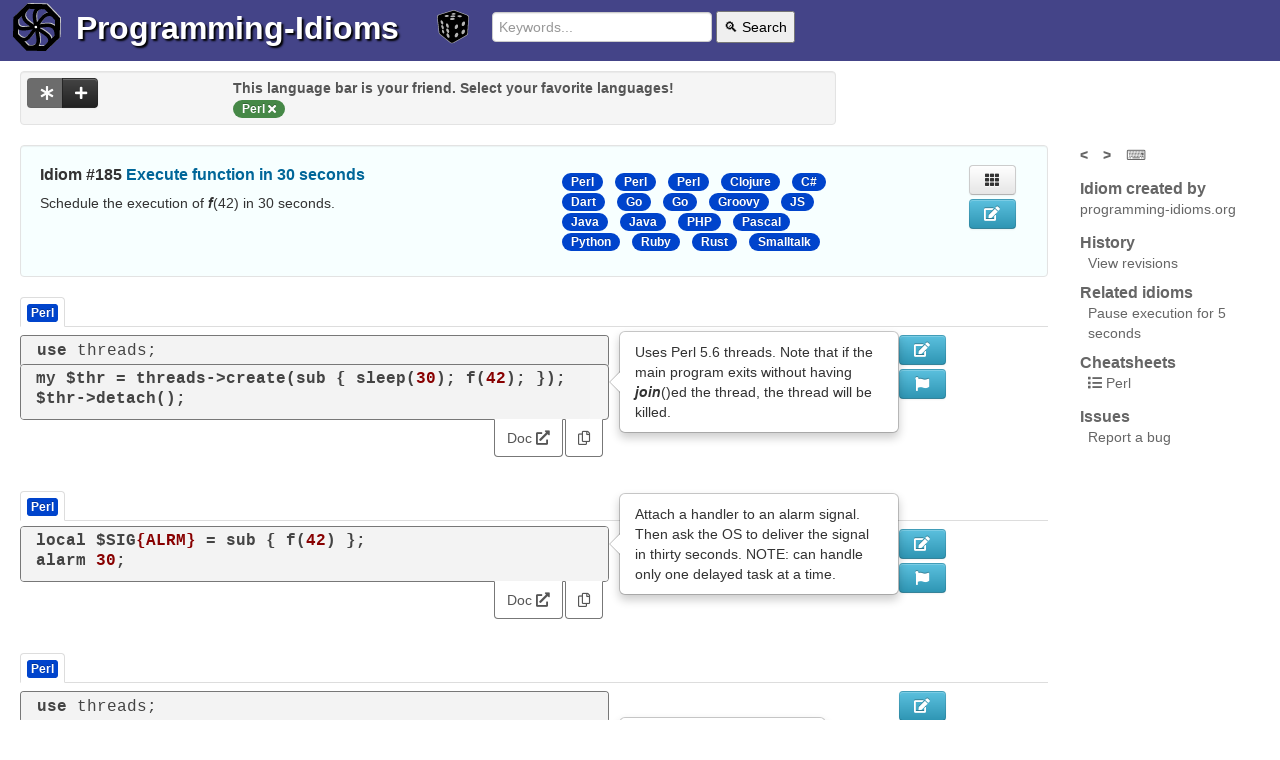

--- FILE ---
content_type: text/html; charset=utf-8
request_url: https://programming-idioms.org/idiom/185/execute-function-in-30-seconds/3930/perl
body_size: 8852
content:


<!DOCTYPE html>
<html class="no-js" lang="en">
  

	<head>
        <meta charset="utf-8" />
        <meta http-equiv="X-UA-Compatible" content="IE=edge,chrome=1" />
		<title>
			Execute function in 30 seconds, in Perl
		</title>
		<meta name="Description" content="Execute function in 30 seconds, in Perl" />
		<meta name="viewport" content="width=device-width, initial-scale=1.0" />
		
		
			<link rel="canonical" href="https://programming-idioms.org/idiom/185/execute-function-in-30-seconds/3930/perl" />
		
		
			<meta name="keywords" content="Perl, pl, future, delay, postpone, schedule">
		
		<link rel="icon" href="/default_20260103t024512_/img/favicon_576.png" sizes="any">
		<link rel="apple-touch-icon" href="/default_20260103t024512_/img/favicon_576_plain.png"/>
		<link rel="icon" href="/default_20260103t024512_/img/favicon.svg" type="image/svg+xml">
		<style>
			
			header>*{display:inline-block;vertical-align:middle;}
			ul.inline>li,.nav-tabs>li{display: inline-block;}
			footer{display:flex;justify-content: space-between;}
			img.coverage{width: 2rem;}
			.language-list,.modal{display:none}
		</style>
		
			 
				<link rel="stylesheet" href="/default_20260103t024512_/css/programming-idioms.nocdn.min.css" />
				<link rel="stylesheet" href="/default_20260103t024512_/css/fontawesome-free-5.15.2-web/css/all.programming-idioms.css" />
			
		
		
		
		<link rel="search" type="application/opensearchdescription+xml" title="Programming Idioms" href="/default_20260103t024512_/xml/search-idioms.xml">
        <link rel="alternate" type="application/rss+xml" title="New idioms" href="/rss-recently-created"/>
        <link rel="alternate" type="application/rss+xml" title="Recent updates" href="/rss-recently-updated"/>
	</head>
  
<body>  
<div class="page-holder">
	
<header>
	<a href="/">
		<picture>
			<source srcset="/default_20260103t024512_/img/wheel.light.svg" media="(prefers-color-scheme: light)" type="image/svg+xml">
			<source srcset="/default_20260103t024512_/img/wheel.dark.svg" media="(prefers-color-scheme: dark)" type="image/svg+xml">
			<img src="/default_20260103t024512_/img/wheel.default.svg" width="48" height="48" class="header_picto" alt="Logo">
		</picture>
	</a>
	<h1><a href="/">Programming-Idioms</a></h1>
	<a href="/random-idiom" class="random">
		<img src="/default_20260103t024512_/img/die.svg" width="32" height="32" class="header_picto dice highlightable" title="Go to a random idiom (r)" />
	</a>
	<form class="form-search" action="/search">
		<input type="text" placeholder="Keywords..." name="q" value="" required="required">
		<button type="submit">🔍 Search</button>
	</form>
	
	<p class="greetings">
	
		
	
	</p>

	
</header>

	<div class="message-zone">
		<div class="pimessage alert-error"></div>
		<div class="pimessage alert-success"></div>
		<div class="pimessage alert-info"></div>
		<div class="user-messages" style="display: none;"></div>
	</div>


	<div class="page-content container-fluid">

    <div class="row-fluid">
		<div class="span8">
			
 
<div class="well language-list language-bar data-nosnippet">
	<div class="row-fluid">
		<div class="span3">
			<div class="btn-group actions">
              <button class="btn btn-inverse btn-see-non-favorite active disabled" title="See implementations in other languages as well (recommended)"><i class="fas fa-asterisk"></i></button>
              <button class="btn btn-inverse show-languages-pool" title="Add your favorite language"><i class="fas fa-plus"></i></button>
            </div>
        </div>
		<div class="span9">
			 
				<div class="language-bar-hint">
					This language bar is your friend. Select your favorite languages!
				</div>
			
			<ul class="favorite-languages sortable-lang">
				
			</ul>
		</div>
		<div class="span12 addible-languages-pool" style="display: none;">
			Select your favorite languages :
			<ul>
			    
			    	<li data-language="C"><button class="btn btn-primary btn-mini active togglabe">C</button></li>
				
			    	<li data-language="Cpp"><button class="btn btn-primary btn-mini active togglabe">C&#43;&#43;</button></li>
				
			    	<li data-language="Csharp"><button class="btn btn-primary btn-mini active togglabe">C#</button></li>
				
			    	<li data-language="Go"><button class="btn btn-primary btn-mini active togglabe">Go</button></li>
				
			    	<li data-language="Java"><button class="btn btn-primary btn-mini active togglabe">Java</button></li>
				
			    	<li data-language="JS"><button class="btn btn-primary btn-mini active togglabe">JS</button></li>
				
			    	<li data-language="Obj-C"><button class="btn btn-primary btn-mini active togglabe">Obj-C</button></li>
				
			    	<li data-language="PHP"><button class="btn btn-primary btn-mini active togglabe">PHP</button></li>
				
			    	<li data-language="Python"><button class="btn btn-primary btn-mini active togglabe">Python</button></li>
				
			    	<li data-language="Ruby"><button class="btn btn-primary btn-mini active togglabe">Ruby</button></li>
				
			    	<li data-language="Rust"><button class="btn btn-primary btn-mini active togglabe">Rust</button></li>
				
				<li>Or search : 
	  <input type="text" class="input-suggest-language input-small" data-provide="typeahead" placeholder="Other..." />
</li>
			</ul>
		</div>
	</div>
</div>


		</div>
    </div>

	<div class="row-fluid">
		<div class="span10">
			
	
	
	
			<div class="well idiom-summary-large" data-idiom-id="185">
				<div class="row-fluid">
					<div class="span6">
						<h1>Idiom #185 <a href="/idiom/185/execute-function-in-30-seconds">Execute function in 30 seconds</a></h1>
						<p class="idiom-lead-paragraph identifier-emphasize">Schedule the execution of <em>f</em>(42) in 30 seconds.</p>
						
	

						
					</div>
					<div class="span4">
						<div class="language-list data-nosnippet">
							<ul class="inline">
								
									<li class="active"><span class="badge badge-lang"><a href="/idiom/185/execute-function-in-30-seconds/3930/perl">Perl</a></span></li>
								
									<li class="active"><span class="badge badge-lang"><a href="/idiom/185/execute-function-in-30-seconds/3037/perl">Perl</a></span></li>
								
									<li class="active"><span class="badge badge-lang"><a href="/idiom/185/execute-function-in-30-seconds/3976/perl">Perl</a></span></li>
								
									<li class="active"><span class="badge badge-lang"><a href="/idiom/185/execute-function-in-30-seconds/3949/clojure">Clojure</a></span></li>
								
									<li class="active"><span class="badge badge-lang"><a href="/idiom/185/execute-function-in-30-seconds/3226/csharp">C#</a></span></li>
								
									<li class="active"><span class="badge badge-lang"><a href="/idiom/185/execute-function-in-30-seconds/5523/dart">Dart</a></span></li>
								
									<li class="active"><span class="badge badge-lang"><a href="/idiom/185/execute-function-in-30-seconds/2684/go">Go</a></span></li>
								
									<li class="active"><span class="badge badge-lang"><a href="/idiom/185/execute-function-in-30-seconds/2685/go">Go</a></span></li>
								
									<li class="active"><span class="badge badge-lang"><a href="/idiom/185/execute-function-in-30-seconds/4265/groovy">Groovy</a></span></li>
								
									<li class="active"><span class="badge badge-lang"><a href="/idiom/185/execute-function-in-30-seconds/2683/js">JS</a></span></li>
								
									<li class="active"><span class="badge badge-lang"><a href="/idiom/185/execute-function-in-30-seconds/2722/java">Java</a></span></li>
								
									<li class="active"><span class="badge badge-lang"><a href="/idiom/185/execute-function-in-30-seconds/6700/java">Java</a></span></li>
								
									<li class="active"><span class="badge badge-lang"><a href="/idiom/185/execute-function-in-30-seconds/3186/php">PHP</a></span></li>
								
									<li class="active"><span class="badge badge-lang"><a href="/idiom/185/execute-function-in-30-seconds/7355/pascal">Pascal</a></span></li>
								
									<li class="active"><span class="badge badge-lang"><a href="/idiom/185/execute-function-in-30-seconds/2820/python">Python</a></span></li>
								
									<li class="active"><span class="badge badge-lang"><a href="/idiom/185/execute-function-in-30-seconds/3114/ruby">Ruby</a></span></li>
								
									<li class="active"><span class="badge badge-lang"><a href="/idiom/185/execute-function-in-30-seconds/3099/rust">Rust</a></span></li>
								
									<li class="active"><span class="badge badge-lang"><a href="/idiom/185/execute-function-in-30-seconds/5025/smalltalk">Smalltalk</a></span></li>
								
							</ul>
						</div>
					</div>
					<div class="span1">
						
	<div class="btn-group btn-group-vertical voting">
	  
	  
	</div>
	

					</div>
					<div class="span1">
						<div class="show-on-desktop">
							
	<a class="btn show-impl-grid" title="View implementations in grid (g)"><i class="fas fa-th"></i></a>

							
								
	<a href="/idiom-edit/185" class="btn btn-info btn-edit need-write-enabled" title="Edit this idiom statement" ><i class="fas fa-edit"></i></a>

							
							
						</div>
					</div>
				</div>
			</div>
	

			
			
			<div>
				
				
					<div>
						<div>
						    <ul class="nav nav-tabs language-names">
	   							<li class="active">
	   								<a href="#" class="lang-tab"><span class="label selected-impl badge-lang badge-lang">Perl</span></a>
							    </li>
	    					</ul>
						</div>
						<div class="">
							
	<div class="row-fluid">
		<div class="span7 implementation" data-idiom-id="185" data-impl-id="3930" data-impl-lang="Perl">
			
	
		<div class="piimports">
			<pre><code class="language-perl">use threads;
</code></pre>
			<div class="right copy-imports-to-clipboard">
				<a href="#"><i class="far fa-copy" title="Copy imports to the clipboard"></i></a>
			</div>
		</div>
	
	<div class="picode">
		
			<pre data-toggle="popover" data-content="Uses Perl 5.6 threads. Note that if the main program exits without having &lt;em&gt;join&lt;/em&gt;()ed the thread, the thread will be killed."><code class="language-perl">my $thr = threads-&gt;create(sub { sleep(30); f(42); });
$thr-&gt;detach();</code></pre>
		
		
	</div>


			<div class="impl-external-links tabbable tabs-below pull-right">
				<ul class="nav nav-tabs">
					
					<li class="active doc"><a href="https://perldoc.perl.org/threads.html" target="_blank" rel="nofollow noopener">Doc <i class="fas fa-external-link-alt"></i></a></li>
					
					<li class="active"><a href="#" class="copy-code-to-clipboard"><i class="far fa-copy" title="Copy snippet to the clipboard"></i></a></li>
				</ul>
			</div>

		</div>
		
		<div class="span3">
			
		</div>
		
		<div class="span1">
			<div class="show-on-desktop">
				
					
	<a href="/impl-edit/185/3930" class="btn btn-info btn-edit need-write-enabled" title="Edit this implementation" ><i class="fas fa-edit"></i></a>

				
				
	<a class="btn btn-info btn-flag-impl" title="Flag this implementation" data-idiom-id="185" data-impl-id="3930" data-idiom-version="44"><i class="fas fa-flag"></i></a>

				
			</div>
		</div>
		<div class="span1">
			
	<div class="btn-group btn-group-vertical voting">
	  
	  
	</div>
	

		</div>
	</div>

						</div>
					</div>
				
				
				
					<div>
						<div>
						    <ul class="nav nav-tabs language-names">
	   							<li class="active">
	   								<a href="#" class="lang-tab"><span class="label  badge-lang">Perl</span></a>
							    </li>
	    					</ul>
						</div>
						<div class="">
							
	<div class="row-fluid">
		<div class="span7 implementation" data-idiom-id="185" data-impl-id="3037" data-impl-lang="Perl">
			
	
	<div class="picode">
		
			<pre data-toggle="popover" data-content="Attach a handler to an alarm signal. Then ask the OS to deliver the signal in thirty seconds. NOTE: can handle only one delayed task at a time."><code class="language-perl">local $SIG{ALRM} = sub { f(42) };
alarm 30;</code></pre>
		
		
	</div>


			<div class="impl-external-links tabbable tabs-below pull-right">
				<ul class="nav nav-tabs">
					
					<li class="active doc"><a href="https://perldoc.perl.org/functions/alarm.html" target="_blank" rel="nofollow noopener">Doc <i class="fas fa-external-link-alt"></i></a></li>
					
					<li class="active"><a href="#" class="copy-code-to-clipboard"><i class="far fa-copy" title="Copy snippet to the clipboard"></i></a></li>
				</ul>
			</div>

		</div>
		
		<div class="span3">
			
		</div>
		
		<div class="span1">
			<div class="show-on-desktop">
				
					
	<a href="/impl-edit/185/3037" class="btn btn-info btn-edit need-write-enabled" title="Edit this implementation" ><i class="fas fa-edit"></i></a>

				
				
	<a class="btn btn-info btn-flag-impl" title="Flag this implementation" data-idiom-id="185" data-impl-id="3037" data-idiom-version="44"><i class="fas fa-flag"></i></a>

				
			</div>
		</div>
		<div class="span1">
			
	<div class="btn-group btn-group-vertical voting">
	  
	  
	</div>
	

		</div>
	</div>

						</div>
					</div>
				
				
				
					<div>
						<div>
						    <ul class="nav nav-tabs language-names">
	   							<li class="active">
	   								<a href="#" class="lang-tab"><span class="label  badge-lang">Perl</span></a>
							    </li>
	    					</ul>
						</div>
						<div class="">
							
	<div class="row-fluid">
		<div class="span7 implementation" data-idiom-id="185" data-impl-id="3976" data-impl-lang="Perl">
			
	
		<div class="piimports">
			<pre><code class="language-perl">use threads;</code></pre>
			<div class="right copy-imports-to-clipboard">
				<a href="#"><i class="far fa-copy" title="Copy imports to the clipboard"></i></a>
			</div>
		</div>
	
	<div class="picode">
		
			<pre data-toggle="popover" data-content="&lt;em&gt;join&lt;/em&gt;() waits for $thr to finish"><code class="language-perl">my $thr = threads-&gt;create(sub { sleep(30); f(42); });
$thr-&gt;join()</code></pre>
		
		
	</div>


			<div class="impl-external-links tabbable tabs-below pull-right">
				<ul class="nav nav-tabs">
					
					<li class="active doc"><a href="https://perldoc.perl.org/threads.html" target="_blank" rel="nofollow noopener">Doc <i class="fas fa-external-link-alt"></i></a></li>
					
					<li class="active"><a href="#" class="copy-code-to-clipboard"><i class="far fa-copy" title="Copy snippet to the clipboard"></i></a></li>
				</ul>
			</div>

		</div>
		
		<div class="span3">
			
		</div>
		
		<div class="span1">
			<div class="show-on-desktop">
				
					
	<a href="/impl-edit/185/3976" class="btn btn-info btn-edit need-write-enabled" title="Edit this implementation" ><i class="fas fa-edit"></i></a>

				
				
	<a class="btn btn-info btn-flag-impl" title="Flag this implementation" data-idiom-id="185" data-impl-id="3976" data-idiom-version="44"><i class="fas fa-flag"></i></a>

				
			</div>
		</div>
		<div class="span1">
			
	<div class="btn-group btn-group-vertical voting">
	  
	  
	</div>
	

		</div>
	</div>

						</div>
					</div>
				
				
				
				
				
				
				
				
				
				
				
				
				
				
				
				
				
				
				
				
				
				
				
				
				
				
				
				
				
				
				
				
			</div>
			<div class="implementations-tabs data-nosnippet">
				<ul class="nav nav-tabs language-names">
					
					
						
					
						
					
						
					
						
							<li class="">
								<a href="#impl3949" class="lang-tab"><span class="label badge-lang">Clojure</span></a>
							</li>
						
					
						
							<li class="">
								<a href="#impl3226" class="lang-tab"><span class="label badge-lang">C#</span></a>
							</li>
						
					
						
							<li class="">
								<a href="#impl5523" class="lang-tab"><span class="label badge-lang">Dart</span></a>
							</li>
						
					
						
							<li class="">
								<a href="#impl2684" class="lang-tab"><span class="label badge-lang">Go</span></a>
							</li>
						
					
						
							<li class="">
								<a href="#impl2685" class="lang-tab"><span class="label badge-lang">Go</span></a>
							</li>
						
					
						
							<li class="">
								<a href="#impl4265" class="lang-tab"><span class="label badge-lang">Groovy</span></a>
							</li>
						
					
						
							<li class="">
								<a href="#impl2683" class="lang-tab"><span class="label badge-lang">JS</span></a>
							</li>
						
					
						
							<li class="">
								<a href="#impl2722" class="lang-tab"><span class="label badge-lang">Java</span></a>
							</li>
						
					
						
							<li class="">
								<a href="#impl6700" class="lang-tab"><span class="label badge-lang">Java</span></a>
							</li>
						
					
						
							<li class="">
								<a href="#impl3186" class="lang-tab"><span class="label badge-lang">PHP</span></a>
							</li>
						
					
						
							<li class="">
								<a href="#impl7355" class="lang-tab"><span class="label badge-lang">Pascal</span></a>
							</li>
						
					
						
							<li class="">
								<a href="#impl2820" class="lang-tab"><span class="label badge-lang">Python</span></a>
							</li>
						
					
						
							<li class="">
								<a href="#impl3114" class="lang-tab"><span class="label badge-lang">Ruby</span></a>
							</li>
						
					
						
							<li class="">
								<a href="#impl3099" class="lang-tab"><span class="label badge-lang">Rust</span></a>
							</li>
						
					
						
							<li class="">
								<a href="#impl5025" class="lang-tab"><span class="label badge-lang">Smalltalk</span></a>
							</li>
						
					
				</ul>
				
					
				
					
				
					
				
					
						<div id="impl3949" class="fouc">
							<div class="">
								
	<div class="row-fluid">
		<div class="span7 implementation" data-idiom-id="185" data-impl-id="3949" data-impl-lang="Clojure">
			
	
	<div class="picode">
		
			<pre data-toggle="popover" data-content="Clojure is a hosted language, and relies on host interop for things like this"><code class="language-clojure">(do (Thread/sleep 30000)
    (f 42))</code></pre>
		
		
	</div>


			<div class="impl-external-links tabbable tabs-below pull-right">
				<ul class="nav nav-tabs">
					
					
					
					<li class="active"><a href="#" class="copy-code-to-clipboard"><i class="far fa-copy" title="Copy snippet to the clipboard"></i></a></li>
				</ul>
			</div>

		</div>
		
		<div class="span3">
			
		</div>
		
		<div class="span1">
			<div class="show-on-desktop">
				
					
	<a href="/impl-edit/185/3949" class="btn btn-info btn-edit need-write-enabled" title="Edit this implementation" ><i class="fas fa-edit"></i></a>

				
				
	<a class="btn btn-info btn-flag-impl" title="Flag this implementation" data-idiom-id="185" data-impl-id="3949" data-idiom-version="44"><i class="fas fa-flag"></i></a>

				
			</div>
		</div>
		<div class="span1">
			
	<div class="btn-group btn-group-vertical voting">
	  
	  
	</div>
	

		</div>
	</div>

							</div>
						</div>
					
				
					
						<div id="impl3226" class="fouc">
							<div class="">
								
	<div class="row-fluid">
		<div class="span10 implementation" data-idiom-id="185" data-impl-id="3226" data-impl-lang="Csharp">
			
	
		<div class="piimports">
			<pre><code class="language-csharp">using System;
using System.Threading.Tasks;</code></pre>
			<div class="right copy-imports-to-clipboard">
				<a href="#"><i class="far fa-copy" title="Copy imports to the clipboard"></i></a>
			</div>
		</div>
	
	<div class="picode">
		
			<pre data-toggle="popover" data-content=""><code class="language-csharp">Task.Delay(TimeSpan.FromSeconds(30))
    .ContinueWith(_ =&gt; f(42));</code></pre>
		
		
	</div>


			<div class="impl-external-links tabbable tabs-below pull-right">
				<ul class="nav nav-tabs">
					
					
					
					<li class="active"><a href="#" class="copy-code-to-clipboard"><i class="far fa-copy" title="Copy snippet to the clipboard"></i></a></li>
				</ul>
			</div>

		</div>
		
		<div class="span1">
			<div class="show-on-desktop">
				
					
	<a href="/impl-edit/185/3226" class="btn btn-info btn-edit need-write-enabled" title="Edit this implementation" ><i class="fas fa-edit"></i></a>

				
				
	<a class="btn btn-info btn-flag-impl" title="Flag this implementation" data-idiom-id="185" data-impl-id="3226" data-idiom-version="44"><i class="fas fa-flag"></i></a>

				
			</div>
		</div>
		<div class="span1">
			
	<div class="btn-group btn-group-vertical voting">
	  
	  
	</div>
	

		</div>
	</div>

							</div>
						</div>
					
				
					
						<div id="impl5523" class="fouc">
							<div class="">
								
	<div class="row-fluid">
		<div class="span10 implementation" data-idiom-id="185" data-impl-id="5523" data-impl-lang="Dart">
			
	
	<div class="picode">
		
			<pre data-toggle="popover" data-content=""><code class="language-dart">Future.delayed(const Duration(seconds: 30), () =&gt; f(42));</code></pre>
		
		
	</div>


			<div class="impl-external-links tabbable tabs-below pull-right">
				<ul class="nav nav-tabs">
					<li class="active demo"><a href="https://dartpad.dev/?id=3de40ff80d9afec123fb957676999d78" target="_blank" rel="nofollow noopener">Demo <i class="fas fa-external-link-alt"></i></a></li>
					<li class="active doc"><a href="https://api.flutter.dev/flutter/dart-async/Future/Future.delayed.html" target="_blank" rel="nofollow noopener">Doc <i class="fas fa-external-link-alt"></i></a></li>
					
					<li class="active"><a href="#" class="copy-code-to-clipboard"><i class="far fa-copy" title="Copy snippet to the clipboard"></i></a></li>
				</ul>
			</div>

		</div>
		
		<div class="span1">
			<div class="show-on-desktop">
				
					
	<a href="/impl-edit/185/5523" class="btn btn-info btn-edit need-write-enabled" title="Edit this implementation" ><i class="fas fa-edit"></i></a>

				
				
	<a class="btn btn-info btn-flag-impl" title="Flag this implementation" data-idiom-id="185" data-impl-id="5523" data-idiom-version="44"><i class="fas fa-flag"></i></a>

				
			</div>
		</div>
		<div class="span1">
			
	<div class="btn-group btn-group-vertical voting">
	  
	  
	</div>
	

		</div>
	</div>

							</div>
						</div>
					
				
					
						<div id="impl2684" class="fouc">
							<div class="">
								
	<div class="row-fluid">
		<div class="span7 implementation" data-idiom-id="185" data-impl-id="2684" data-impl-lang="Go">
			
	
		<div class="piimports">
			<pre><code class="language-go">import &#34;time&#34;</code></pre>
			<div class="right copy-imports-to-clipboard">
				<a href="#"><i class="far fa-copy" title="Copy imports to the clipboard"></i></a>
			</div>
		</div>
	
	<div class="picode">
		
			<pre data-toggle="popover" data-content="&lt;em&gt;f&lt;/em&gt; is wrapped in an anonymous func having 0 arg and 0 return value.&lt;br/&gt;&lt;br/&gt;The &lt;em&gt;timer&lt;/em&gt; instance can be used to cancel the call. "><code class="language-go">timer := time.AfterFunc(
	30*time.Second,
	func() {
		f(42)
	})</code></pre>
		
		
	</div>


			<div class="impl-external-links tabbable tabs-below pull-right">
				<ul class="nav nav-tabs">
					<li class="active demo"><a href="https://play.golang.org/p/X8Bvs1m1bD5" target="_blank" rel="nofollow noopener">Demo <i class="fas fa-external-link-alt"></i></a></li>
					<li class="active doc"><a href="https://golang.org/pkg/time/#AfterFunc" target="_blank" rel="nofollow noopener">Doc <i class="fas fa-external-link-alt"></i></a></li>
					
					<li class="active"><a href="#" class="copy-code-to-clipboard"><i class="far fa-copy" title="Copy snippet to the clipboard"></i></a></li>
				</ul>
			</div>

		</div>
		
		<div class="span3">
			
		</div>
		
		<div class="span1">
			<div class="show-on-desktop">
				
					
	<a href="/impl-edit/185/2684" class="btn btn-info btn-edit need-write-enabled" title="Edit this implementation" ><i class="fas fa-edit"></i></a>

				
				
	<a class="btn btn-info btn-flag-impl" title="Flag this implementation" data-idiom-id="185" data-impl-id="2684" data-idiom-version="44"><i class="fas fa-flag"></i></a>

				
			</div>
		</div>
		<div class="span1">
			
	<div class="btn-group btn-group-vertical voting">
	  
	  
	</div>
	

		</div>
	</div>

							</div>
						</div>
					
				
					
						<div id="impl2685" class="fouc">
							<div class="">
								
	<div class="row-fluid">
		<div class="span7 implementation" data-idiom-id="185" data-impl-id="2685" data-impl-lang="Go">
			
	
		<div class="piimports">
			<pre><code class="language-go">import &#34;time&#34;</code></pre>
			<div class="right copy-imports-to-clipboard">
				<a href="#"><i class="far fa-copy" title="Copy imports to the clipboard"></i></a>
			</div>
		</div>
	
	<div class="picode">
		
			<pre data-toggle="popover" data-content="The code after the goroutine launch executes immediately.&lt;br/&gt;&lt;br/&gt;Consider adding proper synchronization where needed. Data races are forbidden!"><code class="language-go">go func() {
	time.Sleep(30 * time.Second)
	f(42)
}()</code></pre>
		
		
	</div>


			<div class="impl-external-links tabbable tabs-below pull-right">
				<ul class="nav nav-tabs">
					<li class="active demo"><a href="https://play.golang.org/p/0vUfK-ZOgZr" target="_blank" rel="nofollow noopener">Demo <i class="fas fa-external-link-alt"></i></a></li>
					<li class="active doc"><a href="https://golang.org/pkg/time/#Sleep" target="_blank" rel="nofollow noopener">Doc <i class="fas fa-external-link-alt"></i></a></li>
					
					<li class="active"><a href="#" class="copy-code-to-clipboard"><i class="far fa-copy" title="Copy snippet to the clipboard"></i></a></li>
				</ul>
			</div>

		</div>
		
		<div class="span3">
			
		</div>
		
		<div class="span1">
			<div class="show-on-desktop">
				
					
	<a href="/impl-edit/185/2685" class="btn btn-info btn-edit need-write-enabled" title="Edit this implementation" ><i class="fas fa-edit"></i></a>

				
				
	<a class="btn btn-info btn-flag-impl" title="Flag this implementation" data-idiom-id="185" data-impl-id="2685" data-idiom-version="44"><i class="fas fa-flag"></i></a>

				
			</div>
		</div>
		<div class="span1">
			
	<div class="btn-group btn-group-vertical voting">
	  
	  
	</div>
	

		</div>
	</div>

							</div>
						</div>
					
				
					
						<div id="impl4265" class="fouc">
							<div class="">
								
	<div class="row-fluid">
		<div class="span10 implementation" data-idiom-id="185" data-impl-id="4265" data-impl-lang="Groovy">
			
	
	<div class="picode">
		
			<pre data-toggle="popover" data-content=""><code class="language-groovy">sleep(30*1000)
f(42)</code></pre>
		
		
	</div>


			<div class="impl-external-links tabbable tabs-below pull-right">
				<ul class="nav nav-tabs">
					<li class="active demo"><a href="https://groovyconsole.appspot.com/script/5069339287879680" target="_blank" rel="nofollow noopener">Demo <i class="fas fa-external-link-alt"></i></a></li>
					
					
					<li class="active"><a href="#" class="copy-code-to-clipboard"><i class="far fa-copy" title="Copy snippet to the clipboard"></i></a></li>
				</ul>
			</div>

		</div>
		
		<div class="span1">
			<div class="show-on-desktop">
				
					
	<a href="/impl-edit/185/4265" class="btn btn-info btn-edit need-write-enabled" title="Edit this implementation" ><i class="fas fa-edit"></i></a>

				
				
	<a class="btn btn-info btn-flag-impl" title="Flag this implementation" data-idiom-id="185" data-impl-id="4265" data-idiom-version="44"><i class="fas fa-flag"></i></a>

				
			</div>
		</div>
		<div class="span1">
			
	<div class="btn-group btn-group-vertical voting">
	  
	  
	</div>
	

		</div>
	</div>

							</div>
						</div>
					
				
					
						<div id="impl2683" class="fouc">
							<div class="">
								
	<div class="row-fluid">
		<div class="span7 implementation" data-idiom-id="185" data-impl-id="2683" data-impl-lang="JS">
			
	
	<div class="picode">
		
			<pre data-toggle="popover" data-content="The second arg is the delay in milliseconds.&lt;br/&gt;&lt;br/&gt;The subsequent args will be passed to the function &lt;em&gt;f&lt;/em&gt;.&lt;br/&gt;&lt;br/&gt;&lt;em&gt;id&lt;/em&gt; identifies the timer created by &lt;em&gt;setTimeout&lt;/em&gt;, and can be used to cancel the timeout."><code class="language-javascript">let id = setTimeout(f, 30000, 42);</code></pre>
		
		
	</div>


			<div class="impl-external-links tabbable tabs-below pull-right">
				<ul class="nav nav-tabs">
					<li class="active demo"><a href="https://codepen.io/val_deleplace/pen/gOYvZaG?editors=1111" target="_blank" rel="nofollow noopener">Demo <i class="fas fa-external-link-alt"></i></a></li>
					<li class="active doc"><a href="https://developer.mozilla.org/en-US/docs/Web/API/WindowOrWorkerGlobalScope/setTimeout" target="_blank" rel="nofollow noopener">Doc <i class="fas fa-external-link-alt"></i></a></li>
					
					<li class="active"><a href="#" class="copy-code-to-clipboard"><i class="far fa-copy" title="Copy snippet to the clipboard"></i></a></li>
				</ul>
			</div>

		</div>
		
		<div class="span3">
			
		</div>
		
		<div class="span1">
			<div class="show-on-desktop">
				
					
	<a href="/impl-edit/185/2683" class="btn btn-info btn-edit need-write-enabled" title="Edit this implementation" ><i class="fas fa-edit"></i></a>

				
				
	<a class="btn btn-info btn-flag-impl" title="Flag this implementation" data-idiom-id="185" data-impl-id="2683" data-idiom-version="44"><i class="fas fa-flag"></i></a>

				
			</div>
		</div>
		<div class="span1">
			
	<div class="btn-group btn-group-vertical voting">
	  
	  
	</div>
	

		</div>
	</div>

							</div>
						</div>
					
				
					
						<div id="impl2722" class="fouc">
							<div class="">
								
	<div class="row-fluid">
		<div class="span10 implementation" data-idiom-id="185" data-impl-id="2722" data-impl-lang="Java">
			
	
		<div class="piimports">
			<pre><code class="language-java">import java.util.concurrent.Executors;
import java.util.concurrent.ScheduledExecutorService;
import java.util.concurrent.TimeUnit;</code></pre>
			<div class="right copy-imports-to-clipboard">
				<a href="#"><i class="far fa-copy" title="Copy imports to the clipboard"></i></a>
			</div>
		</div>
	
	<div class="picode">
		
			<pre data-toggle="popover" data-content=""><code class="language-java">ScheduledExecutorService executorService = Executors.newSingleThreadScheduledExecutor();
executorService.schedule(() -&gt; _f(42), delayInSeconds, TimeUnit.SECONDS);</code></pre>
		
		
	</div>


			<div class="impl-external-links tabbable tabs-below pull-right">
				<ul class="nav nav-tabs">
					
					<li class="active doc"><a href="https://docs.oracle.com/javase/7/docs/api/java/util/concurrent/ScheduledExecutorService.html" target="_blank" rel="nofollow noopener">Doc <i class="fas fa-external-link-alt"></i></a></li>
					<li class="active origin"><a href="https://www.baeldung.com/java-delay-code-execution" target="_blank" rel="nofollow noopener">Origin <i class="fas fa-external-link-alt"></i></a></li>
					<li class="active"><a href="#" class="copy-code-to-clipboard"><i class="far fa-copy" title="Copy snippet to the clipboard"></i></a></li>
				</ul>
			</div>

		</div>
		
		<div class="span1">
			<div class="show-on-desktop">
				
					
	<a href="/impl-edit/185/2722" class="btn btn-info btn-edit need-write-enabled" title="Edit this implementation" ><i class="fas fa-edit"></i></a>

				
				
	<a class="btn btn-info btn-flag-impl" title="Flag this implementation" data-idiom-id="185" data-impl-id="2722" data-idiom-version="44"><i class="fas fa-flag"></i></a>

				
			</div>
		</div>
		<div class="span1">
			
	<div class="btn-group btn-group-vertical voting">
	  
	  
	</div>
	

		</div>
	</div>

							</div>
						</div>
					
				
					
						<div id="impl6700" class="fouc">
							<div class="">
								
	<div class="row-fluid">
		<div class="span10 implementation" data-idiom-id="185" data-impl-id="6700" data-impl-lang="Java">
			
	
		<div class="piimports">
			<pre><code class="language-java">import static java.lang.Thread.sleep;</code></pre>
			<div class="right copy-imports-to-clipboard">
				<a href="#"><i class="far fa-copy" title="Copy imports to the clipboard"></i></a>
			</div>
		</div>
	
	<div class="picode">
		
			<pre data-toggle="popover" data-content=""><code class="language-java">Thread t = new Thread(() -&gt; {
    try {
        sleep(30_000);
        f(42);
    } catch (InterruptedException e) {
        throw new RuntimeException(e);
    }
});
t.start();</code></pre>
		
		
	</div>


			<div class="impl-external-links tabbable tabs-below pull-right">
				<ul class="nav nav-tabs">
					
					<li class="active doc"><a href="https://docs.oracle.com/en/java/javase/23/docs/api/java.base/java/lang/Thread.html#sleep%28long%29" target="_blank" rel="nofollow noopener">Doc <i class="fas fa-external-link-alt"></i></a></li>
					
					<li class="active"><a href="#" class="copy-code-to-clipboard"><i class="far fa-copy" title="Copy snippet to the clipboard"></i></a></li>
				</ul>
			</div>

		</div>
		
		<div class="span1">
			<div class="show-on-desktop">
				
					
	<a href="/impl-edit/185/6700" class="btn btn-info btn-edit need-write-enabled" title="Edit this implementation" ><i class="fas fa-edit"></i></a>

				
				
	<a class="btn btn-info btn-flag-impl" title="Flag this implementation" data-idiom-id="185" data-impl-id="6700" data-idiom-version="44"><i class="fas fa-flag"></i></a>

				
			</div>
		</div>
		<div class="span1">
			
	<div class="btn-group btn-group-vertical voting">
	  
	  
	</div>
	

		</div>
	</div>

							</div>
						</div>
					
				
					
						<div id="impl3186" class="fouc">
							<div class="">
								
	<div class="row-fluid">
		<div class="span10 implementation" data-idiom-id="185" data-impl-id="3186" data-impl-lang="PHP">
			
	
	<div class="picode">
		
			<pre data-toggle="popover" data-content=""><code class="language-php">sleep(30);
f(42);</code></pre>
		
		
	</div>


			<div class="impl-external-links tabbable tabs-below pull-right">
				<ul class="nav nav-tabs">
					<li class="active demo"><a href="https://www.tehplayground.com/MSyO69RsMkEhvBSz" target="_blank" rel="nofollow noopener">Demo <i class="fas fa-external-link-alt"></i></a></li>
					<li class="active doc"><a href="https://www.php.net/manual/en/function.sleep.php" target="_blank" rel="nofollow noopener">Doc <i class="fas fa-external-link-alt"></i></a></li>
					
					<li class="active"><a href="#" class="copy-code-to-clipboard"><i class="far fa-copy" title="Copy snippet to the clipboard"></i></a></li>
				</ul>
			</div>

		</div>
		
		<div class="span1">
			<div class="show-on-desktop">
				
					
	<a href="/impl-edit/185/3186" class="btn btn-info btn-edit need-write-enabled" title="Edit this implementation" ><i class="fas fa-edit"></i></a>

				
				
	<a class="btn btn-info btn-flag-impl" title="Flag this implementation" data-idiom-id="185" data-impl-id="3186" data-idiom-version="44"><i class="fas fa-flag"></i></a>

				
			</div>
		</div>
		<div class="span1">
			
	<div class="btn-group btn-group-vertical voting">
	  
	  
	</div>
	

		</div>
	</div>

							</div>
						</div>
					
				
					
						<div id="impl7355" class="fouc">
							<div class="">
								
	<div class="row-fluid">
		<div class="span7 implementation" data-idiom-id="185" data-impl-id="7355" data-impl-lang="Pascal">
			
	
		<div class="piimports">
			<pre><code class="language-plaintext">LCL framework</code></pre>
			<div class="right copy-imports-to-clipboard">
				<a href="#"><i class="far fa-copy" title="Copy imports to the clipboard"></i></a>
			</div>
		</div>
	
	<div class="picode">
		
			<pre data-toggle="popover" data-content="The timer fires asynchonously"><code class="language-plaintext">procedure TForm1.Button1Click(Sender: TObject);
begin
  Timer := TTimer.Create(Self);
  Timer.Interval := 30*1000;
  Timer.OnTimer := @OnTimer;
end;

procedure TForm1.OnTimer(Sender: TObject);
begin
  f(42);
  Timer.Enabled := False;
end;
</code></pre>
		
		
	</div>


			<div class="impl-external-links tabbable tabs-below pull-right">
				<ul class="nav nav-tabs">
					
					
					
					<li class="active"><a href="#" class="copy-code-to-clipboard"><i class="far fa-copy" title="Copy snippet to the clipboard"></i></a></li>
				</ul>
			</div>

		</div>
		
		<div class="span3">
			
		</div>
		
		<div class="span1">
			<div class="show-on-desktop">
				
					
	<a href="/impl-edit/185/7355" class="btn btn-info btn-edit need-write-enabled" title="Edit this implementation" ><i class="fas fa-edit"></i></a>

				
				
	<a class="btn btn-info btn-flag-impl" title="Flag this implementation" data-idiom-id="185" data-impl-id="7355" data-idiom-version="44"><i class="fas fa-flag"></i></a>

				
			</div>
		</div>
		<div class="span1">
			
	<div class="btn-group btn-group-vertical voting">
	  
	  
	</div>
	

		</div>
	</div>

							</div>
						</div>
					
				
					
						<div id="impl2820" class="fouc">
							<div class="">
								
	<div class="row-fluid">
		<div class="span10 implementation" data-idiom-id="185" data-impl-id="2820" data-impl-lang="Python">
			
	
		<div class="piimports">
			<pre><code class="language-python">import threading</code></pre>
			<div class="right copy-imports-to-clipboard">
				<a href="#"><i class="far fa-copy" title="Copy imports to the clipboard"></i></a>
			</div>
		</div>
	
	<div class="picode">
		
			<pre data-toggle="popover" data-content=""><code class="language-python">timer = threading.Timer(30.0, f, args=(42,) ) 
timer.start() 
</code></pre>
		
		
	</div>


			<div class="impl-external-links tabbable tabs-below pull-right">
				<ul class="nav nav-tabs">
					
					
					
					<li class="active"><a href="#" class="copy-code-to-clipboard"><i class="far fa-copy" title="Copy snippet to the clipboard"></i></a></li>
				</ul>
			</div>

		</div>
		
		<div class="span1">
			<div class="show-on-desktop">
				
					
	<a href="/impl-edit/185/2820" class="btn btn-info btn-edit need-write-enabled" title="Edit this implementation" ><i class="fas fa-edit"></i></a>

				
				
	<a class="btn btn-info btn-flag-impl" title="Flag this implementation" data-idiom-id="185" data-impl-id="2820" data-idiom-version="44"><i class="fas fa-flag"></i></a>

				
			</div>
		</div>
		<div class="span1">
			
	<div class="btn-group btn-group-vertical voting">
	  
	  
	</div>
	

		</div>
	</div>

							</div>
						</div>
					
				
					
						<div id="impl3114" class="fouc">
							<div class="">
								
	<div class="row-fluid">
		<div class="span10 implementation" data-idiom-id="185" data-impl-id="3114" data-impl-lang="Ruby">
			
	
	<div class="picode">
		
			<pre data-toggle="popover" data-content=""><code class="language-ruby">Thread.new do
  sleep 30
  f(42)
end
</code></pre>
		
		
	</div>


			<div class="impl-external-links tabbable tabs-below pull-right">
				<ul class="nav nav-tabs">
					
					<li class="active doc"><a href="https://ruby-doc.org/core-3.1.2/Thread.html#method-c-new" target="_blank" rel="nofollow noopener">Doc <i class="fas fa-external-link-alt"></i></a></li>
					
					<li class="active"><a href="#" class="copy-code-to-clipboard"><i class="far fa-copy" title="Copy snippet to the clipboard"></i></a></li>
				</ul>
			</div>

		</div>
		
		<div class="span1">
			<div class="show-on-desktop">
				
					
	<a href="/impl-edit/185/3114" class="btn btn-info btn-edit need-write-enabled" title="Edit this implementation" ><i class="fas fa-edit"></i></a>

				
				
	<a class="btn btn-info btn-flag-impl" title="Flag this implementation" data-idiom-id="185" data-impl-id="3114" data-idiom-version="44"><i class="fas fa-flag"></i></a>

				
			</div>
		</div>
		<div class="span1">
			
	<div class="btn-group btn-group-vertical voting">
	  
	  
	</div>
	

		</div>
	</div>

							</div>
						</div>
					
				
					
						<div id="impl3099" class="fouc">
							<div class="">
								
	<div class="row-fluid">
		<div class="span10 implementation" data-idiom-id="185" data-impl-id="3099" data-impl-lang="Rust">
			
	
		<div class="piimports">
			<pre><code class="language-rust">use std::time::Duration;
use std::thread::sleep;</code></pre>
			<div class="right copy-imports-to-clipboard">
				<a href="#"><i class="far fa-copy" title="Copy imports to the clipboard"></i></a>
			</div>
		</div>
	
	<div class="picode">
		
			<pre data-toggle="popover" data-content=""><code class="language-rust">sleep(Duration::new(30, 0));
f(42);
</code></pre>
		
		
	</div>


			<div class="impl-external-links tabbable tabs-below pull-right">
				<ul class="nav nav-tabs">
					<li class="active demo"><a href="https://replit.com/@ProgIdioms/BraveTransparentPaintprogram#main.rs" target="_blank" rel="nofollow noopener">Demo <i class="fas fa-external-link-alt"></i></a></li>
					<li class="active doc"><a href="https://doc.rust-lang.org/std/thread/fn.sleep.html" target="_blank" rel="nofollow noopener">Doc <i class="fas fa-external-link-alt"></i></a></li>
					
					<li class="active"><a href="#" class="copy-code-to-clipboard"><i class="far fa-copy" title="Copy snippet to the clipboard"></i></a></li>
				</ul>
			</div>

		</div>
		
		<div class="span1">
			<div class="show-on-desktop">
				
					
	<a href="/impl-edit/185/3099" class="btn btn-info btn-edit need-write-enabled" title="Edit this implementation" ><i class="fas fa-edit"></i></a>

				
				
	<a class="btn btn-info btn-flag-impl" title="Flag this implementation" data-idiom-id="185" data-impl-id="3099" data-idiom-version="44"><i class="fas fa-flag"></i></a>

				
			</div>
		</div>
		<div class="span1">
			
	<div class="btn-group btn-group-vertical voting">
	  
	  
	</div>
	

		</div>
	</div>

							</div>
						</div>
					
				
					
						<div id="impl5025" class="fouc">
							<div class="">
								
	<div class="row-fluid">
		<div class="span7 implementation" data-idiom-id="185" data-impl-id="5025" data-impl-lang="Smalltalk">
			
	
	<div class="picode">
		
			<pre data-toggle="popover" data-content="- #value executes a BlockClosure&lt;br/&gt;- #future: delays the next message send to the object by the specified time in milliseconds"><code class="language-smalltalk">(f future: 30 &#34;seconds&#34; * 1000) value: 42.</code></pre>
		
		
	</div>


			<div class="impl-external-links tabbable tabs-below pull-right">
				<ul class="nav nav-tabs">
					
					
					
					<li class="active"><a href="#" class="copy-code-to-clipboard"><i class="far fa-copy" title="Copy snippet to the clipboard"></i></a></li>
				</ul>
			</div>

		</div>
		
		<div class="span3">
			
		</div>
		
		<div class="span1">
			<div class="show-on-desktop">
				
					
	<a href="/impl-edit/185/5025" class="btn btn-info btn-edit need-write-enabled" title="Edit this implementation" ><i class="fas fa-edit"></i></a>

				
				
	<a class="btn btn-info btn-flag-impl" title="Flag this implementation" data-idiom-id="185" data-impl-id="5025" data-idiom-version="44"><i class="fas fa-flag"></i></a>

				
			</div>
		</div>
		<div class="span1">
			
	<div class="btn-group btn-group-vertical voting">
	  
	  
	</div>
	

		</div>
	</div>

							</div>
						</div>
					
				
			</div>
			
				
					<div class="new-impl-invitation hide-on-mobile">
						<hr/>
						<label>Do you know the best way to do this in your language ?</label>
						<a href="/impl-create/185" class="btn btn-primary" title="Create implementation (x)"><i class="fas fa-plus-circle"></i> New implementation...</a>
					</div>
				
			
		</div>
		<div class="span2">
			<div class="show-on-desktop">
				
<div class="right_column data-nosnippet">
	
	
	
		
		<div class="prev-next-nav">
			<a href="/previous-idiom/185" title="Previous idiom (p)">&lt;</a>
			<a href="/next-idiom/185" title="Next idiom (n)">&gt;</a>
			<a href="#" class="show-keyboard-shortcuts" title="Keyboard shortcuts (?)">⌨</a>
		</div>
		<div class="created_by">
			<label>Idiom created by</label>
			programming-idioms.org
		</div>

		
		<label>History</label>
		<ul>
			<li><a href="/history/185">View revisions</a></li>
		</ul>
		
		
			<label>Related idioms</label>
			<ul class="related-idioms">
				
					
					<li><a href="/idiom/45/pause-execution-for-5-seconds">Pause execution for 5 seconds</a></li>
				 
			</ul>
		 
		
		<div class="cheatsheet-links">	
			<label><a href="/cheatsheets">Cheatsheets</a></label>
			<ul>
				 
			</ul>
		</div>

		<label>Issues</label>
		<ul>
			<li><a href="https://github.com/Deleplace/programming-idioms/issues/new?assignees=Deleplace&labels=&template=bug_report.md&title=%5BBUG%5D+" target="_blank">Report a bug</a></li>
		</ul>

		
	
</div>

			</div>
		</div>
	</div>
	
	</div>

<footer>
	<div>All content <a href="https://en.wikipedia.org/wiki/Wikipedia:Text_of_Creative_Commons_Attribution-ShareAlike_3.0_Unported_License" rel="license noopener" target="_blank">CC-BY-SA</a></div>
	<div><a href="/coverage" title="Coverage grid"><img src="/default_20260103t024512_/img/coverage_icon_indexed.png" class="coverage" alt="Coverage grid"></a></div>
	<div><a href="/about" class="about-link">?</a></div>
</footer>


	<div class="modal hide fade" id="modal-nickname">
	  <div class="modal-header">
	    <button type="button" class="close" data-dismiss="modal" aria-hidden="true">&times;</button>
	    <h3>Please choose a nickname before doing this</h3>
	  </div>
	  <form class="form-nickname">
		  <div class="modal-body">
		    <input type="text" class="nickname" placeholder="Nickname..." />
		    
		    <p>No security, no password. Other people might choose the same nickname.</p>
		  </div>
		  <div class="modal-footer">
		    <button type="submit" class="btn btn-primary btn-ok">OK</button>
		  </div>
	  </form>
	</div>


	<div class="modal hide fade modal-impl-grid data-nosnippet">
		<div class="impl-grid">
			<div class="container-fluid">
				<div class="row-fluid">
				  	
				  	
				  	
					
	<div>
	</div>
	
		<div class="span4 impl-cell">
			<ul class="nav nav-tabs language-names">
				<li class="active">
					<a href="#impl3930" class="lang-tab"><span class="label badge-lang">Perl</span></a>
				</li>
			</ul>
			<pre>my $thr = threads-&gt;create(sub { sleep(30); f(42); });
$thr-&gt;detach();</pre>
		</div>
	
		<div class="span4 impl-cell">
			<ul class="nav nav-tabs language-names">
				<li class="active">
					<a href="#impl3037" class="lang-tab"><span class="label badge-lang">Perl</span></a>
				</li>
			</ul>
			<pre>local $SIG{ALRM} = sub { f(42) };
alarm 30;</pre>
		</div>
	
		<div class="span4 impl-cell">
			<ul class="nav nav-tabs language-names">
				<li class="active">
					<a href="#impl3976" class="lang-tab"><span class="label badge-lang">Perl</span></a>
				</li>
			</ul>
			<pre>my $thr = threads-&gt;create(sub { sleep(30); f(42); });
$thr-&gt;join()</pre>
		</div>
	
		<div class="span4 impl-cell">
			<ul class="nav nav-tabs language-names">
				<li class="active">
					<a href="#impl3949" class="lang-tab"><span class="label badge-lang">Clojure</span></a>
				</li>
			</ul>
			<pre>(do (Thread/sleep 30000)
    (f 42))</pre>
		</div>
	
		<div class="span4 impl-cell">
			<ul class="nav nav-tabs language-names">
				<li class="active">
					<a href="#impl3226" class="lang-tab"><span class="label badge-lang">C#</span></a>
				</li>
			</ul>
			<pre>Task.Delay(TimeSpan.FromSeconds(30))
    .ContinueWith(_ =&gt; f(42));</pre>
		</div>
	
		<div class="span4 impl-cell">
			<ul class="nav nav-tabs language-names">
				<li class="active">
					<a href="#impl5523" class="lang-tab"><span class="label badge-lang">Dart</span></a>
				</li>
			</ul>
			<pre>Future.delayed(const Duration(seconds: 30), () =&gt; f(42));</pre>
		</div>
	
		<div class="span4 impl-cell">
			<ul class="nav nav-tabs language-names">
				<li class="active">
					<a href="#impl2684" class="lang-tab"><span class="label badge-lang">Go</span></a>
				</li>
			</ul>
			<pre>timer := time.AfterFunc(
	30*time.Second,
	func() {
		f(42)
	})</pre>
		</div>
	
		<div class="span4 impl-cell">
			<ul class="nav nav-tabs language-names">
				<li class="active">
					<a href="#impl2685" class="lang-tab"><span class="label badge-lang">Go</span></a>
				</li>
			</ul>
			<pre>go func() {
	time.Sleep(30 * time.Second)
	f(42)
}()</pre>
		</div>
	
		<div class="span4 impl-cell">
			<ul class="nav nav-tabs language-names">
				<li class="active">
					<a href="#impl4265" class="lang-tab"><span class="label badge-lang">Groovy</span></a>
				</li>
			</ul>
			<pre>sleep(30*1000)
f(42)</pre>
		</div>
	
		<div class="span4 impl-cell">
			<ul class="nav nav-tabs language-names">
				<li class="active">
					<a href="#impl2683" class="lang-tab"><span class="label badge-lang">JS</span></a>
				</li>
			</ul>
			<pre>let id = setTimeout(f, 30000, 42);</pre>
		</div>
	
		<div class="span4 impl-cell">
			<ul class="nav nav-tabs language-names">
				<li class="active">
					<a href="#impl2722" class="lang-tab"><span class="label badge-lang">Java</span></a>
				</li>
			</ul>
			<pre>ScheduledExecutorService executorService = Executors.newSingleThreadScheduledExecutor();
executorService.schedule(() -&gt; _f(42), delayInSeconds, TimeUnit.SECONDS);</pre>
		</div>
	
		<div class="span4 impl-cell">
			<ul class="nav nav-tabs language-names">
				<li class="active">
					<a href="#impl6700" class="lang-tab"><span class="label badge-lang">Java</span></a>
				</li>
			</ul>
			<pre>Thread t = new Thread(() -&gt; {
    try {
        sleep(30_000);
        f(42);
    } catch (InterruptedException e) {
        throw new RuntimeException(e);
    }
});
t.start();</pre>
		</div>
	
		<div class="span4 impl-cell">
			<ul class="nav nav-tabs language-names">
				<li class="active">
					<a href="#impl3186" class="lang-tab"><span class="label badge-lang">PHP</span></a>
				</li>
			</ul>
			<pre>sleep(30);
f(42);</pre>
		</div>
	
		<div class="span4 impl-cell">
			<ul class="nav nav-tabs language-names">
				<li class="active">
					<a href="#impl7355" class="lang-tab"><span class="label badge-lang">Pascal</span></a>
				</li>
			</ul>
			<pre>procedure TForm1.Button1Click(Sender: TObject);
begin
  Timer := TTimer.Create(Self);
  Timer.Interval := 30*1000;
  Timer.OnTimer := @OnTimer;
end;

procedure TForm1.OnTimer(Sender: TObject);
begin
  f(42);
  Timer.Enabled := False;
end;
</pre>
		</div>
	
		<div class="span4 impl-cell">
			<ul class="nav nav-tabs language-names">
				<li class="active">
					<a href="#impl2820" class="lang-tab"><span class="label badge-lang">Python</span></a>
				</li>
			</ul>
			<pre>timer = threading.Timer(30.0, f, args=(42,) ) 
timer.start() 
</pre>
		</div>
	
		<div class="span4 impl-cell">
			<ul class="nav nav-tabs language-names">
				<li class="active">
					<a href="#impl3114" class="lang-tab"><span class="label badge-lang">Ruby</span></a>
				</li>
			</ul>
			<pre>Thread.new do
  sleep 30
  f(42)
end
</pre>
		</div>
	
		<div class="span4 impl-cell">
			<ul class="nav nav-tabs language-names">
				<li class="active">
					<a href="#impl3099" class="lang-tab"><span class="label badge-lang">Rust</span></a>
				</li>
			</ul>
			<pre>sleep(Duration::new(30, 0));
f(42);
</pre>
		</div>
	
		<div class="span4 impl-cell">
			<ul class="nav nav-tabs language-names">
				<li class="active">
					<a href="#impl5025" class="lang-tab"><span class="label badge-lang">Smalltalk</span></a>
				</li>
			</ul>
			<pre>(f future: 30 &#34;seconds&#34; * 1000) value: 42.</pre>
		</div>
	

				</div>
			</div>
		</div>
	</div>


		
			 
	 			<script src="/default_20260103t024512_/js/programming-idioms.nocdn.min.js"></script>
			
	    
		
		 
			<script>hljs.highlightAll();</script>
		
		 
			<script>$(function(){ $(".need-write-enabled").css('visibility', 'visible'); });</script>
		
	    

<script async src="https://www.googletagmanager.com/gtag/js?id=G-3NPH8927L1"></script>
<script>
  window.dataLayer = window.dataLayer || [];
  function gtag(){dataLayer.push(arguments);}
  gtag('js', new Date());

  gtag('config', 'G-3NPH8927L1');
</script>


</div>  
</body>

</html>



--- FILE ---
content_type: image/svg+xml
request_url: https://programming-idioms.org/default_20260103t024512_/img/wheel.light.svg
body_size: 1269
content:
<?xml version="1.0" encoding="UTF-8" standalone="no"?>
<svg
   xmlns:dc="http://purl.org/dc/elements/1.1/"
   xmlns:cc="http://creativecommons.org/ns#"
   xmlns:rdf="http://www.w3.org/1999/02/22-rdf-syntax-ns#"
   xmlns:svg="http://www.w3.org/2000/svg"
   xmlns="http://www.w3.org/2000/svg"
   width="57.718967mm"
   height="57.661407mm"
   viewBox="0 0 57.718968 57.661408"
   version="1.1"
   id="svg8">
  <defs
     id="defs2" />
  <metadata
     id="metadata5">
    <rdf:RDF>
      <cc:Work
         rdf:about="">
        <dc:format>image/svg+xml</dc:format>
        <dc:type
           rdf:resource="http://purl.org/dc/dcmitype/StillImage" />
        <dc:title></dc:title>
      </cc:Work>
    </rdf:RDF>
  </metadata>
  <g
     id="layer1"
     transform="translate(0.01690859,0.24050419)">
    <g
       id="g2940"
       transform="translate(-77.787543,-48.154191)"
       style="stroke-width:4.3;stroke-miterlimit:4;stroke-dasharray:none">
      <path
         style="fill:none;fill-opacity:1;fill-rule:evenodd;stroke:#c8c8c8;stroke-width:6;stroke-miterlimit:4;stroke-dasharray:none;stroke-opacity:1"
         id="path1919-5"
         d="M 132.0199,87.187846 117.00536,101.57468 96.215444,101.13082 81.828611,86.116274 82.272471,65.32636 97.287016,50.939527 l 20.789914,0.44386 14.38683,15.014545 z" />
      <path
         style="fill:none;fill-opacity:1;stroke:#c8c8c8;stroke-width:4.3;stroke-linecap:butt;stroke-linejoin:miter;stroke-miterlimit:4;stroke-dasharray:none;stroke-opacity:1"
         d="m 97.28706,50.939524 c -27.334423,26.186852 47.9598,27.699011 19.71844,50.635156"
         id="path2746-35" />
      <path
         id="path2746-3-6"
         d="M 119.72791,51.62423 C 81.976908,48.832834 131.2343,105.79959 95.292203,100.1591"
         style="fill:none;fill-opacity:1;stroke:#c8c8c8;stroke-width:4.3;stroke-linecap:butt;stroke-linejoin:miter;stroke-miterlimit:4;stroke-dasharray:none;stroke-opacity:1" />
      <path
         id="path2746-6-2"
         d="M 133.52229,66.927098 C 108.78892,38.270731 103.37196,113.38494 81.932067,83.991559"
         style="fill:none;fill-opacity:1;stroke:#c8c8c8;stroke-width:4.3;stroke-linecap:butt;stroke-linejoin:miter;stroke-miterlimit:4;stroke-dasharray:none;stroke-opacity:1" />
      <path
         style="fill:none;fill-opacity:1;stroke:#c8c8c8;stroke-width:4.3;stroke-linecap:butt;stroke-linejoin:miter;stroke-miterlimit:4;stroke-dasharray:none;stroke-opacity:1"
         d="M 131.11182,88.896905 C 134.4333,51.188952 76.780023,99.641002 82.924893,63.781849"
         id="path2746-3-7-9" />
    </g>
    <path
       style="fill:none;fill-rule:evenodd;stroke:#000000;stroke-width:6;stroke-miterlimit:4;stroke-dasharray:none;stroke-opacity:1"
       id="path1919"
       d="M 53.200224,40.008231 38.185679,54.395064 17.395765,53.951204 3.008932,38.936659 3.4527914,18.146745 18.467336,3.7599123 39.25725,4.2037718 53.644083,19.218317 Z" />
    <path
       style="fill:none;stroke:#000000;stroke-width:4.3;stroke-linecap:butt;stroke-linejoin:miter;stroke-miterlimit:4;stroke-dasharray:none;stroke-opacity:1"
       d="M 18.467342,3.7599256 C -8.8670712,29.946774 66.426991,31.458934 38.185684,54.395073"
       id="path2746" />
    <path
       id="path2746-3"
       d="M 40.908085,4.4446313 C 3.1571939,1.6532368 52.414426,58.619947 16.472485,52.979492"
       style="fill:none;stroke:#000000;stroke-width:4.3;stroke-linecap:butt;stroke-linejoin:miter;stroke-miterlimit:4;stroke-dasharray:none;stroke-opacity:1" />
    <path
       id="path2746-6"
       d="M 54.702423,19.747495 C 29.969152,-8.90886 24.552228,66.205252 3.1123532,36.811956"
       style="fill:none;stroke:#000000;stroke-width:4.3;stroke-linecap:butt;stroke-linejoin:miter;stroke-miterlimit:4;stroke-dasharray:none;stroke-opacity:1" />
    <path
       style="fill:none;stroke:#000000;stroke-width:4.3;stroke-linecap:butt;stroke-linejoin:miter;stroke-miterlimit:4;stroke-dasharray:none;stroke-opacity:1"
       d="M 52.291952,41.717302 C 55.613436,4.0093536 -2.0396879,52.461398 4.1051786,16.602246"
       id="path2746-3-7" />
    <circle
       style="fill:#ffffff;fill-opacity:1;stroke:none;stroke-width:4.3;stroke-miterlimit:4;stroke-dasharray:none;stroke-opacity:1"
       id="path2901"
       cx="27.480236"
       cy="28.591637"
       r="1.5611837" />
  </g>
</svg>
